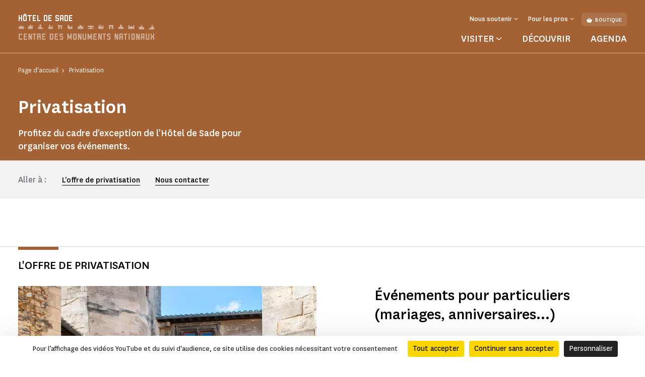

--- FILE ---
content_type: text/html; charset=UTF-8
request_url: https://www.hotel-de-sade.fr/privatisation
body_size: 61343
content:
<!doctype html>
<html lang="fr-FR">
<head>
    <meta charset="utf-8">
    <meta name="viewport" content="width=device-width, initial-scale=1.0, maximum-scale=1.0, user-scalable=no" />
        <link rel="stylesheet" href="/assets/themes/cmn_monument/style/app.26da417c.css">
                                                                                                    <title>Privatisation | Hôtel de Sade</title>
        <meta http-equiv="Content-Type" content="text/html; charset=utf-8"/>
            <meta name="author" content="CMN"/>
                    <meta name="generator" content="Ibexa"/>
                <meta name="MSSmartTagsPreventParsing" content="TRUE"/>
    
                                                        
                                                                                                                            <meta property="description" content="Privatisation"/>
                                                            <meta name="keywords" content="privatisation, événement professionnel, mariage, location"/>
                                                                                            <meta property="og:description" content="Profitez du cadre d&#039;exception de l&#039;Hôtel de Sade pour organiser vos événements."/>
                                                                                                        <meta property="og:title" content="Privatisation - CMN"/>
                                                            <meta name="title" content="Privatisation - CMN"/>
                                                                                            <meta property="twitter:description" content="Profitez du cadre d&#039;exception de l&#039;Hôtel de Sade pour organiser vos événements."/>
                                                                                                        <meta name="twitter:title" content="Privatisation"/>
                                    <link rel="canonical" href="https://www.hotel-de-sade.fr/privatisation" />
        

                <meta name='geo.position' content='43.7891;4.831' />
    

                                                                                <link rel="Shortcut icon" type="image/png" href="/assets/images/favicon.png"/>
            

    
                        <link rel="alternate" href="https://www.hotel-de-sade.fr/privatisation" hreflang="fr" />
                            <script src="https://tarteaucitron.io/load.js?domain=www.hotel-de-sade.fr&uuid=44bef0615f07a8910d298883133530559da9bfae"></script>
                                                                                <!-- Data Layer, to place before all other tracking codes, in the header-->
            <script>
                var matomoData = window.matomoData || {
                    'site_name' : 'Hôtel de Sade',
                    'billetterie_host': 'tickets.monuments-nationaux.fr',
                    'boutique_patrimoine': 'www.boutiquedupatrimoine.fr',
                    'app_environment': 'prod'
                };
                var _mtm = window._mtm = window._mtm || [];
                _mtm.push({
                    'site_id' : '68',
                    'site_name' : 'Hôtel de Sade',
                    'site_language' : 'fr-FR',
                    'site_type' : 'monument',
                    'site_environment' : 'prod'
                });
            </script>
            <!-- End Data Layer -->
            <!-- Matomo Tag Manager -->
            <script>
                var _mtm = window._mtm = window._mtm || [];
                _mtm.push({'mtm.startTime': (new Date().getTime()), 'event': 'mtm.Start'});
                (function() {
                    var d=document, g=d.createElement('script'), s=d.getElementsByTagName('script')[0];
                    g.async=true; g.src='https://matomo-sans-consentement.monuments-nationaux.fr/js/container_nKBVR1Nc.js'; s.parentNode.insertBefore(g,s);
                })();
            </script>
            <!-- End Matomo Tag Manager -->
            <!-- enable Debug Mode Matomo Tag Manager -->
            <script>
                if(matomoData.app_environment == 'dev'){
                    console.log(window._mtm);
                }
            </script>
            

    <script>
        var currentLocale = 'fre-FR';
        var translations = {
            closed: 'Fermé',
            nextOpening: 'Prochaine ouverture le {jour} à {heure}',
            mapMonumentDisabled: 'La géolocalisation est désactivée. Pour obtenir des suggestions autour de vous, autorisez votre navigateur web à partager cette information.',
            goTo: 'Aller à',
            summaryAriaLabel: 'Sommaire',
            selectedDate: 'Choisir une date',
            tabWithSearch: 'rendez-vous',
            spinnerText: 'merci de patienter',
            rdvTab: 'rendez-vous',
            removeFilter: 'Supprimer le filtre'
        }
    </script>
        <link rel="icon" type="image/x-icon" href="/var/cmn_inter/storage/images/0/2/3/3/120013320-1-fre-FR/6d5aa8afb1a1-Beaulieu_large.png" />
</head>
<body class="cmn-ocher">



<header id="header" class="header bg-monument" role="banner">
    <a href="#main" class="skip">Passer au contenu principal</a>
    <div class="container">
        <nav class="header__top navbar navbar-expand-md navbar-dark" aria-label="Menu de navigation principale" role="navigation">
            
<a href="https://www.hotel-de-sade.fr/" class="header__logo text-decoration-none pt-2 pb-md-4 mb-md-3">
            <span class="header__logo__text">
                 Hôtel de Sade
            </span>
            <img class="header__logo__base" src="/assets/images/logo.svg" alt="Centre des
            monuments nationaux">
</a>
            <div class="navbar-toggler__wrapper d-flex flex-row-reverse align-items-center d-md-none">
                <button
                        class="navbar-toggler"
                        type="button" data-bs-toggle="collapse"
                        data-bs-target="#header__top__navbar"
                        aria-controls="header__top__navbar"
                        aria-expanded="false"
                        aria-label="Menu"
                        title="Menu"
                >
                    <span class="navbar-toggler-icon" aria-hidden="true"></span>
                </button>
                <span class="line d-block">|</span>
                            </div>
            <div class="collapse navbar-collapse bg-monument" id="header__top__navbar">
                <span class="navbar-collapse__border d-md-none"></span>
                <div class="d-flex flex-column-reverse flex-md-column align-items-md-end justify-content-md-between h-100">
                    
<ul class="navbar-nav">
                        <li class="nav-item dropdown">
                                    <button class="nav-link dropdown-toggle" id="header__top__navbarDropdown-1" data-bs-toggle="dropdown" aria-expanded="false">
                        <span>Nous soutenir</span>
                    </button>
                    <ul class="dropdown-menu" aria-labelledby="header__top__navbarDropdown-1">
                                                    <li><a class="dropdown-item" href="https://www.hotel-de-sade.fr/faire-un-don/campagnes-en-cours/faire-un-don-a-l-hotel-de-sade">Faire un don à l&#039;Hôtel de Sade</a></li>
                                                    <li><a class="dropdown-item" href="https://www.hotel-de-sade.fr/entreprises-et-fondations">Entreprises et fondations</a></li>
                                            </ul>
                            </li>
                                <li class="nav-item dropdown">
                                    <button class="nav-link dropdown-toggle" id="header__top__navbarDropdown-2" data-bs-toggle="dropdown" aria-expanded="false">
                        <span>Pour les pros</span>
                    </button>
                    <ul class="dropdown-menu" aria-labelledby="header__top__navbarDropdown-2">
                                                    <li><a class="dropdown-item" href="https://www.hotel-de-sade.fr/enseignants">Enseignants</a></li>
                                                    <li><a class="dropdown-item" href="https://www.hotel-de-sade.fr/espace-presse">Espace presse</a></li>
                                                    <li><a class="dropdown-item" href="https://www.hotel-de-sade.fr/groupes-adultes-et-professionnels-du-tourisme">Groupes adultes et professionnels du tourisme</a></li>
                                                    <li><a class="dropdown-item" href="https://www.hotel-de-sade.fr/privatisation">Privatisation</a></li>
                                                    <li><a class="dropdown-item" href="https://www.hotel-de-sade.fr/tournages-et-prises-de-vues">Tournages et prises de vues</a></li>
                                            </ul>
                            </li>
                        
    <li class="nav-item dropdown dropdown__lang dropdown__lang-header lang-desktop d-none">
        <button class="nav-link dropdown-toggle" id="header__top__navbarDropdown-lang" data-bs-toggle="dropdown" aria-expanded="false" data-lang="fr">
            <span>fr</span>
        </button>
    </li>
                <li class="nav-item ms-2 d-none d-md-block">
            <a class="btn" href="http://www.boutiquedupatrimoine.fr"><span class="cmnicon cmnicon-boutique me-2" aria-hidden="true"></span>Boutique</a>
        </li>
    </ul>
                    
<ul class="navbar-nav">
    <li class="list-unstyled mb-5 pb-3 d-md-none">
        <ul class="p-0 m-0 d-flex justify-content-between align-items-center">
            <li class="list-unstyled">
                <ul class="p-0 m-0 d-flex">
                                                                <li class="nav-item ms-3 list-unstyled">
                            <a class="btn" href="http://www.boutiquedupatrimoine.fr"><span class="cmnicon cmnicon-boutique me-2" aria-hidden="true"></span>Boutique</a>
                        </li>
                                    </ul>
            </li>
            <li class="nav-item dropdown dropdown__lang dropdown__lang-header lang-mobile list-unstyled d-none">
                <button class="nav-link dropdown-toggle" id="header__top__navbarDropdown-lang-mobile"
                        data-bs-toggle="dropdown" aria-expanded="false" data-lang="fr">
                    <span>fr</span>
                </button>
            </li>
        </ul>
    </li>
            <li class="nav-item dropdown dropdown__big">
            <button class="nav-link dropdown-toggle" id="header__top__navbarDropdown-0" data-bs-toggle="dropdown" data-bs-auto-close="outside" aria-expanded="false">
                <span>Visiter</span>
            </button>
            <div class="dropdown-menu bg-monument" aria-labelledby="header__top__navbarDropdown-0">
                <div class="container">
                    <button class="dropdown-menu__close-btn" type="button" data-bs-auto-close="false" aria-expanded="false" title="Fermer">
                        <span class="cmnicon cmnicon-close" aria-hidden="true"></span>
                    </button>
                    <button id="dropdown-menu-back" class="btn dropdown-menu__back-btn bg-monument d-md-none" type="button" data-bs-auto-close="false" aria-expanded="false">
                        <span class="cmnicon cmnicon-chevron-left me-2"></span>menu principal
                    </button>
                    
<div class="d-md-flex">
    <div class="dropdown__big__image position-relative">
                          <picture class="enhancedimage--wrapper enhancedimage--focused-img--wrapper">
                        <source srcset="https://www.hotel-de-sade.fr/var/cmn_inter/storage/images/_aliases/header_dropdown_image_webp/3/5/6/4/120544653-1-fre-FR/f69e050ca46c-124GLANUM-800-80.webp.webp" class="enhancedimage--img--lazyload enhancedimage--focused-img" data-focus-x="0" data-focus-y="-0" data-width="499" data-height="500" data-variation="header_dropdown_image_webp" media="(min-width: 1024px)" type="image/webp" >
                  <source srcset="https://www.hotel-de-sade.fr/var/cmn_inter/storage/images/_aliases/header_dropdown_image/3/5/6/4/120544653-1-fre-FR/f69e050ca46c-124GLANUM-800-80.jpg" class="enhancedimage--img--lazyload enhancedimage--focused-img" data-focus-x="0" data-focus-y="-0" data-width="499" data-height="500" data-variation="header_dropdown_image" media="(min-width: 1024px)" type="image/jpeg" >
                  <source srcset="https://www.hotel-de-sade.fr/var/cmn_inter/storage/images/_aliases/header_dropdown_image_tablet_webp/3/5/6/4/120544653-1-fre-FR/f69e050ca46c-124GLANUM-800-80.webp.webp" class="enhancedimage--img--lazyload enhancedimage--focused-img" data-focus-x="0" data-focus-y="-0" data-width="800" data-height="516" data-variation="header_dropdown_image_tablet_webp" media="(min-width: 754px)" type="image/webp" >
                  <source srcset="https://www.hotel-de-sade.fr/var/cmn_inter/storage/images/_aliases/header_dropdown_image_tablet/3/5/6/4/120544653-1-fre-FR/f69e050ca46c-124GLANUM-800-80.jpg" class="enhancedimage--img--lazyload enhancedimage--focused-img" data-focus-x="0" data-focus-y="-0" data-width="800" data-height="516" data-variation="header_dropdown_image_tablet" media="(min-width: 754px)" type="image/jpeg" >
                  <source srcset="https://www.hotel-de-sade.fr/var/cmn_inter/storage/images/_aliases/header_dropdown_image_mobile_webp/3/5/6/4/120544653-1-fre-FR/f69e050ca46c-124GLANUM-800-80.webp.webp" class="enhancedimage--img--lazyload enhancedimage--focused-img" data-focus-x="0" data-focus-y="-0" data-width="800" data-height="626" data-variation="header_dropdown_image_mobile_webp" media="(min-width: 0)" type="image/webp" >
                  <source srcset="https://www.hotel-de-sade.fr/var/cmn_inter/storage/images/_aliases/header_dropdown_image_mobile/3/5/6/4/120544653-1-fre-FR/f69e050ca46c-124GLANUM-800-80.jpg" class="enhancedimage--img--lazyload enhancedimage--focused-img" data-focus-x="0" data-focus-y="-0" data-width="800" data-height="626" data-variation="header_dropdown_image_mobile" media="(min-width: 0)" type="image/jpeg" >
        
        <img loading=lazy
             alt=""
             class="enhancedimage--img enhancedimage--img--lazyload enhancedimage--focused-img" srcset="https://www.hotel-de-sade.fr/var/cmn_inter/storage/images/_aliases/header_dropdown_image_webp/3/5/6/4/120544653-1-fre-FR/f69e050ca46c-124GLANUM-800-80.webp.webp" data-focus-x="0" data-focus-y="-0" data-width="499" data-height="500" data-variation="header_dropdown_image_webp" media="(min-width: 1024px)" type="image/webp" >
          </picture>
            
        <span class="position-absolute d-md-none">Visiter</span>
    </div>
    <div class="dropdown__big__content">
        <div class="row">
            <div class="col-sm-6">
                <ul class="p-0 m-0 mb-4 mb-sm-5 pb-3">
                                            <li class="list-unstyled">
                            <a href="https://www.hotel-de-sade.fr/visiter/informations-pratiques">
                                Informations pratiques
                            </a>
                        </li>
                                            <li class="list-unstyled">
                            <a href="https://www.hotel-de-sade.fr/visiter/visites-et-activites">
                                Visites et activités
                            </a>
                        </li>
                                            <li class="list-unstyled">
                            <a href="https://www.hotel-de-sade.fr/visiter/se-restaurer">
                                Se restaurer
                            </a>
                        </li>
                                            <li class="list-unstyled">
                            <a href="https://www.hotel-de-sade.fr/visiter/a-faire-autour-du-monument">
                                À faire autour du monument
                            </a>
                        </li>
                                    </ul>
                <div class="d-sm-none mb-4 pb-9">
                                            <h3>Vous êtes</h3>
                                            <div class="d-flex flex-wrap">
                                                            <a class="btn" href="https://www.hotel-de-sade.fr/visiter/en-famille">
                                En famille
                                </a>
                                                            <a class="btn" href="https://www.hotel-de-sade.fr/enseignants">
                                Enseignants
                                </a>
                                                            <a class="btn" href="https://www.hotel-de-sade.fr/visiter/en-groupe">
                                En groupe
                                </a>
                                                            <a class="btn" href="https://www.hotel-de-sade.fr/visiter/visiteurs-en-situation-de-handicap">
                                Visiteurs en situation de handicap
                                </a>
                                                    </div>
                </div>
                <ul class="p-0 m-0">
                                            <li class="list-unstyled">
                            <a href="https://www.monuments-nationaux.fr/abonnement-passion-monuments" class="d-flex align-items-center">
                                <span class="cmnicon cmnicon-favoris me-3"></span>Abonnement Passion monuments
                            </a>
                        </li>
                                                                <li class="list-unstyled">
                            <span>
                                 Profitez d&#039;un accès illimité au monument ainsi qu&#039;à plus de 80 monuments avec 
le programme de fidélité Passion monuments.
                            </span>
                        </li>
                                    </ul>
            </div>
            <div class="col-sm-6 d-none d-sm-block">
                                    <h3>Vous êtes</h3>
                                <ul class="p-0 m-0">
                                            <li class="list-unstyled">
                            <a href="https://www.hotel-de-sade.fr/visiter/en-famille">
                                En famille
                            </a>
                        </li>
                                            <li class="list-unstyled">
                            <a href="https://www.hotel-de-sade.fr/enseignants">
                                Enseignants
                            </a>
                        </li>
                                            <li class="list-unstyled">
                            <a href="https://www.hotel-de-sade.fr/visiter/en-groupe">
                                En groupe
                            </a>
                        </li>
                                            <li class="list-unstyled">
                            <a href="https://www.hotel-de-sade.fr/visiter/visiteurs-en-situation-de-handicap">
                                Visiteurs en situation de handicap
                            </a>
                        </li>
                                    </ul>
            </div>
        </div>
    </div>
</div>
                </div>
            </div>
        </li>
                <li class="nav-item">
            <a class="nav-link" href="https://www.hotel-de-sade.fr/decouvrir">
                Découvrir
            </a>
        </li>
            <li class="nav-item">
            <a class="nav-link" href="https://www.hotel-de-sade.fr/Agenda">
                Agenda
            </a>
        </li>
    </ul>
               </div>
            </div>
        </nav>
        <nav class="header__bottom navbar navbar-dark justify-content-center d-md-none" aria-label="Navbar bottom" role="navigation">
            <span class="header__bottom__border d-md-none"></span>
            <ul class="p-0 m-0 d-flex justify-content-center align-items-center">
                                    <li class="list-unstyled dropdown dropdown__big">
                        <button class="nav-link dropdown-toggle" id="header__top__navbarDropdown-00" data-bs-toggle="dropdown" data-bs-auto-close="outside" aria-expanded="false">
                            <span>Visiter</span>
                        </button>
                        <div class="dropdown-menu bg-monument" aria-labelledby="header__top__navbarDropdown-00">
                            <div class="container">
                                <button class="dropdown-menu__close-btn d-md-block" type="button" data-bs-auto-close="false" aria-expanded="false" title="Fermer">
                                    <span class="cmnicon cmnicon-close" aria-hidden="true"></span>
                                </button>
                                
<div class="d-md-flex">
    <div class="dropdown__big__image position-relative">
                          <picture class="enhancedimage--wrapper enhancedimage--focused-img--wrapper">
                        <source srcset="https://www.hotel-de-sade.fr/var/cmn_inter/storage/images/_aliases/header_dropdown_image_webp/3/5/6/4/120544653-1-fre-FR/f69e050ca46c-124GLANUM-800-80.webp.webp" class="enhancedimage--img--lazyload enhancedimage--focused-img" data-focus-x="0" data-focus-y="-0" data-width="499" data-height="500" data-variation="header_dropdown_image_webp" media="(min-width: 1024px)" type="image/webp" >
                  <source srcset="https://www.hotel-de-sade.fr/var/cmn_inter/storage/images/_aliases/header_dropdown_image/3/5/6/4/120544653-1-fre-FR/f69e050ca46c-124GLANUM-800-80.jpg" class="enhancedimage--img--lazyload enhancedimage--focused-img" data-focus-x="0" data-focus-y="-0" data-width="499" data-height="500" data-variation="header_dropdown_image" media="(min-width: 1024px)" type="image/jpeg" >
                  <source srcset="https://www.hotel-de-sade.fr/var/cmn_inter/storage/images/_aliases/header_dropdown_image_tablet_webp/3/5/6/4/120544653-1-fre-FR/f69e050ca46c-124GLANUM-800-80.webp.webp" class="enhancedimage--img--lazyload enhancedimage--focused-img" data-focus-x="0" data-focus-y="-0" data-width="800" data-height="516" data-variation="header_dropdown_image_tablet_webp" media="(min-width: 754px)" type="image/webp" >
                  <source srcset="https://www.hotel-de-sade.fr/var/cmn_inter/storage/images/_aliases/header_dropdown_image_tablet/3/5/6/4/120544653-1-fre-FR/f69e050ca46c-124GLANUM-800-80.jpg" class="enhancedimage--img--lazyload enhancedimage--focused-img" data-focus-x="0" data-focus-y="-0" data-width="800" data-height="516" data-variation="header_dropdown_image_tablet" media="(min-width: 754px)" type="image/jpeg" >
                  <source srcset="https://www.hotel-de-sade.fr/var/cmn_inter/storage/images/_aliases/header_dropdown_image_mobile_webp/3/5/6/4/120544653-1-fre-FR/f69e050ca46c-124GLANUM-800-80.webp.webp" class="enhancedimage--img--lazyload enhancedimage--focused-img" data-focus-x="0" data-focus-y="-0" data-width="800" data-height="626" data-variation="header_dropdown_image_mobile_webp" media="(min-width: 0)" type="image/webp" >
                  <source srcset="https://www.hotel-de-sade.fr/var/cmn_inter/storage/images/_aliases/header_dropdown_image_mobile/3/5/6/4/120544653-1-fre-FR/f69e050ca46c-124GLANUM-800-80.jpg" class="enhancedimage--img--lazyload enhancedimage--focused-img" data-focus-x="0" data-focus-y="-0" data-width="800" data-height="626" data-variation="header_dropdown_image_mobile" media="(min-width: 0)" type="image/jpeg" >
        
        <img loading=lazy
             alt=""
             class="enhancedimage--img enhancedimage--img--lazyload enhancedimage--focused-img" srcset="https://www.hotel-de-sade.fr/var/cmn_inter/storage/images/_aliases/header_dropdown_image_webp/3/5/6/4/120544653-1-fre-FR/f69e050ca46c-124GLANUM-800-80.webp.webp" data-focus-x="0" data-focus-y="-0" data-width="499" data-height="500" data-variation="header_dropdown_image_webp" media="(min-width: 1024px)" type="image/webp" >
          </picture>
            
        <span class="position-absolute d-md-none">Visiter</span>
    </div>
    <div class="dropdown__big__content">
        <div class="row">
            <div class="col-sm-6">
                <ul class="p-0 m-0 mb-4 mb-sm-5 pb-3">
                                            <li class="list-unstyled">
                            <a href="https://www.hotel-de-sade.fr/visiter/informations-pratiques">
                                Informations pratiques
                            </a>
                        </li>
                                            <li class="list-unstyled">
                            <a href="https://www.hotel-de-sade.fr/visiter/visites-et-activites">
                                Visites et activités
                            </a>
                        </li>
                                            <li class="list-unstyled">
                            <a href="https://www.hotel-de-sade.fr/visiter/se-restaurer">
                                Se restaurer
                            </a>
                        </li>
                                            <li class="list-unstyled">
                            <a href="https://www.hotel-de-sade.fr/visiter/a-faire-autour-du-monument">
                                À faire autour du monument
                            </a>
                        </li>
                                    </ul>
                <div class="d-sm-none mb-4 pb-9">
                                            <h3>Vous êtes</h3>
                                            <div class="d-flex flex-wrap">
                                                            <a class="btn" href="https://www.hotel-de-sade.fr/visiter/en-famille">
                                En famille
                                </a>
                                                            <a class="btn" href="https://www.hotel-de-sade.fr/enseignants">
                                Enseignants
                                </a>
                                                            <a class="btn" href="https://www.hotel-de-sade.fr/visiter/en-groupe">
                                En groupe
                                </a>
                                                            <a class="btn" href="https://www.hotel-de-sade.fr/visiter/visiteurs-en-situation-de-handicap">
                                Visiteurs en situation de handicap
                                </a>
                                                    </div>
                </div>
                <ul class="p-0 m-0">
                                            <li class="list-unstyled">
                            <a href="https://www.monuments-nationaux.fr/abonnement-passion-monuments" class="d-flex align-items-center">
                                <span class="cmnicon cmnicon-favoris me-3"></span>Abonnement Passion monuments
                            </a>
                        </li>
                                                                <li class="list-unstyled">
                            <span>
                                 Profitez d&#039;un accès illimité au monument ainsi qu&#039;à plus de 80 monuments avec 
le programme de fidélité Passion monuments.
                            </span>
                        </li>
                                    </ul>
            </div>
            <div class="col-sm-6 d-none d-sm-block">
                                    <h3>Vous êtes</h3>
                                <ul class="p-0 m-0">
                                            <li class="list-unstyled">
                            <a href="https://www.hotel-de-sade.fr/visiter/en-famille">
                                En famille
                            </a>
                        </li>
                                            <li class="list-unstyled">
                            <a href="https://www.hotel-de-sade.fr/enseignants">
                                Enseignants
                            </a>
                        </li>
                                            <li class="list-unstyled">
                            <a href="https://www.hotel-de-sade.fr/visiter/en-groupe">
                                En groupe
                            </a>
                        </li>
                                            <li class="list-unstyled">
                            <a href="https://www.hotel-de-sade.fr/visiter/visiteurs-en-situation-de-handicap">
                                Visiteurs en situation de handicap
                            </a>
                        </li>
                                    </ul>
            </div>
        </div>
    </div>
</div>
                            </div>
                        </div>
                    </li>
                                                    <li class="list-unstyled nav-item">
                        <a class="nav-link" href="https://www.hotel-de-sade.fr/decouvrir">
                            Découvrir
                        </a>
                    </li>
                                    <li class="list-unstyled nav-item">
                        <a class="nav-link" href="https://www.hotel-de-sade.fr/Agenda">
                            Agenda
                        </a>
                    </li>
                            </ul>
        </nav>
    </div>
</header>


    <main id="main" role="main">
        
<div class="top-of-page top-of-page__colorful">
    <div class="top-of-page__colorful__inner bg-monument">
        <div class="container">
            <nav aria-label="Vous êtes dans">
    <ol class="breadcrumb" typeof="BreadcrumbList">
                                <li class="breadcrumb-item" property="itemListElement" typeof="ListItem">
                <a href="https://www.hotel-de-sade.fr/" property="item" typeof="WebPage">
                    <span property="name">Page d&#039;accueil</span>
                </a>
                <meta property="position" content="1">
            </li>
                                        <li class="breadcrumb-item active" aria-current="page" property="itemListElement" typeof="ListItem">
                 <span property="item" typeof="WebPage">
                     <span property="name">Privatisation</span>
                 </span>
                <meta property="position" content="2">
            </li>
                </ol>
</nav>

            <div class="top-of-page__colorful__content">
                                <h1>Privatisation</h1>
                                    <p>Profitez du cadre d'exception de l'Hôtel de Sade pour organiser vos événements.</p>
                                            </div>
        </div>
    </div>
            <div class="img-wrap">
      <picture class="enhancedimage--wrapper enhancedimage--focused-img--wrapper">
          </picture>
    </div>
    </div>
    <div class="pt-4 pb-4 mb-4 mt-4">
                <div class="ezlandingpage-field">                <div class="landing-page__zones">
    <div class="landing-page__zone landing-page__zone--488056" data-ibexa-zone-id="488056">
                    
                                    <div class="landing-page__block" data-ez-block-id="2053810">
        
<div class="border-title js-title-w-anchor ">
    <div>
        <div class="container ">
            <div class="border-title__border bg-monument"></div>
                            <h2 class="border-title__title text-uppercase primary-24 mb-0" id="l-offre-de-privatisation">L&#039;offre de privatisation</h2>
                                    </div>
    </div>
</div>

    </div>
    <div class="landing-page__block" data-ez-block-id="2053811">
        
    <div class="">
    <div class="container">
        <div class="push__image-text d-sm-flex ">
            <div class="push__image-text__image">
                      <picture class="enhancedimage--wrapper enhancedimage--focused-img--wrapper">
                        <source srcset="https://www.hotel-de-sade.fr/var/cmn_inter/storage/images/_aliases/image_push_webp/9/9/9/5/120605999-1-fre-FR/b1bedd82f9e4-image-evenements-particuliers.webp.webp" class="enhancedimage--img--lazyload enhancedimage--focused-img" data-focus-x="0" data-focus-y="-0" data-width="712" data-height="532" data-variation="image_push_webp" media="(min-width: 1024px)" type="image/webp" >
                  <source srcset="https://www.hotel-de-sade.fr/var/cmn_inter/storage/images/_aliases/image_push/9/9/9/5/120605999-1-fre-FR/b1bedd82f9e4-image-evenements-particuliers.png" class="enhancedimage--img--lazyload enhancedimage--focused-img" data-focus-x="0" data-focus-y="-0" data-width="712" data-height="532" data-variation="image_push" media="(min-width: 1024px)" type="image/png" >
        
        <img loading=lazy
             alt=""
             class="enhancedimage--img enhancedimage--img--lazyload enhancedimage--focused-img" srcset="https://www.hotel-de-sade.fr/var/cmn_inter/storage/images/_aliases/image_push_webp/9/9/9/5/120605999-1-fre-FR/b1bedd82f9e4-image-evenements-particuliers.webp.webp" data-focus-x="0" data-focus-y="-0" data-width="712" data-height="532" data-variation="image_push_webp" media="(min-width: 1024px)" type="image/webp" >
          </picture>
                </div>
            <div class="push__image-text__text">
                <h2 class="title">Événements pour particuliers (mariages, anniversaires...)</h2>
                <p>Profitez du cadre d&#039;exception de l&#039;Hôtel de Sade pour organiser vos événements privés. : célébrations, cocktails...</p>
                                                    <a class="btn btn-secondary" title="En savoir plus" href="https://www.hotel-de-sade.fr/privatisation/evenements-pour-particuliers-mariages-anniversaires">
                                                En savoir plus
                    </a>
                            </div>
        </div>
    </div>
</div>

    </div>
    <div class="landing-page__block" data-ez-block-id="2053812">
        
    <div class="">
    <div class="container">
        <div class="push__image-text d-sm-flex flex-sm-row-reverse">
            <div class="push__image-text__image">
                      <picture class="enhancedimage--wrapper enhancedimage--focused-img--wrapper">
                        <source srcset="https://www.hotel-de-sade.fr/var/cmn_inter/storage/images/_aliases/image_push_webp/9/6/9/5/120605969-1-fre-FR/5fce3469513d-image-evenements-professionnels.webp.webp" class="enhancedimage--img--lazyload enhancedimage--focused-img" data-focus-x="0" data-focus-y="-0" data-width="712" data-height="532" data-variation="image_push_webp" media="(min-width: 1024px)" type="image/webp" >
                  <source srcset="https://www.hotel-de-sade.fr/var/cmn_inter/storage/images/_aliases/image_push/9/6/9/5/120605969-1-fre-FR/5fce3469513d-image-evenements-professionnels.png" class="enhancedimage--img--lazyload enhancedimage--focused-img" data-focus-x="0" data-focus-y="-0" data-width="712" data-height="532" data-variation="image_push" media="(min-width: 1024px)" type="image/png" >
        
        <img loading=lazy
             alt=""
             class="enhancedimage--img enhancedimage--img--lazyload enhancedimage--focused-img" srcset="https://www.hotel-de-sade.fr/var/cmn_inter/storage/images/_aliases/image_push_webp/9/6/9/5/120605969-1-fre-FR/5fce3469513d-image-evenements-professionnels.webp.webp" data-focus-x="0" data-focus-y="-0" data-width="712" data-height="532" data-variation="image_push_webp" media="(min-width: 1024px)" type="image/webp" >
          </picture>
                </div>
            <div class="push__image-text__text">
                <h2 class="title">Événements professionnels (cocktails, séminaires...)</h2>
                <p>Bénéficiez d’un cadre exceptionnel au cœur de Saint-Rémy-de-Provence pour organiser vos événements professionnels.</p>
                                                    <a class="btn btn-secondary" title="En savoir plus" href="https://www.hotel-de-sade.fr/privatisation/evenements-professionnels-cocktails-seminaires">
                                                En savoir plus
                    </a>
                            </div>
        </div>
    </div>
</div>

    </div>
    <div class="landing-page__block" data-ez-block-id="2053813">
        
    <div class="">
    <div class="container">
        <div class="push__image-text d-sm-flex ">
            <div class="push__image-text__image">
                      <picture class="enhancedimage--wrapper enhancedimage--focused-img--wrapper">
                        <source srcset="https://www.hotel-de-sade.fr/var/cmn_inter/storage/images/_aliases/image_push_webp/9/3/9/5/120605939-1-fre-FR/3f5c41b1662d-image-animation-grand-public-Sade.webp.webp" class="enhancedimage--img--lazyload enhancedimage--focused-img" data-focus-x="0" data-focus-y="-0" data-width="712" data-height="532" data-variation="image_push_webp" media="(min-width: 1024px)" type="image/webp" >
                  <source srcset="https://www.hotel-de-sade.fr/var/cmn_inter/storage/images/_aliases/image_push/9/3/9/5/120605939-1-fre-FR/3f5c41b1662d-image-animation-grand-public-Sade.png" class="enhancedimage--img--lazyload enhancedimage--focused-img" data-focus-x="0" data-focus-y="-0" data-width="712" data-height="532" data-variation="image_push" media="(min-width: 1024px)" type="image/png" >
        
        <img loading=lazy
             alt=""
             class="enhancedimage--img enhancedimage--img--lazyload enhancedimage--focused-img" srcset="https://www.hotel-de-sade.fr/var/cmn_inter/storage/images/_aliases/image_push_webp/9/3/9/5/120605939-1-fre-FR/3f5c41b1662d-image-animation-grand-public-Sade.webp.webp" data-focus-x="0" data-focus-y="-0" data-width="712" data-height="532" data-variation="image_push_webp" media="(min-width: 1024px)" type="image/webp" >
          </picture>
                </div>
            <div class="push__image-text__text">
                <h2 class="title">Animations grand public (concerts, remises de prix...)</h2>
                <p>L&#039;Hôtel de Sade est un lieu atypique dans lequel résonne l’histoire de la Provence.
Profitez de ses espaces extérieurs pour organiser vos animations en plein cœur de Saint-Rémy-de-Provence : défilés, remises de prix, concerts…</p>
                                                    <a class="btn btn-secondary" title="En savoir plus" href="https://www.hotel-de-sade.fr/privatisation/animations-grand-public-concerts-remises-de-prix">
                                                En savoir plus
                    </a>
                            </div>
        </div>
    </div>
</div>

    </div>
    <div class="landing-page__block" data-ez-block-id="2053814">
        
    <div class="">
    <div class="container">
        <div class="push__image-text d-sm-flex flex-sm-row-reverse">
            <div class="push__image-text__image">
                      <picture class="enhancedimage--wrapper enhancedimage--focused-img--wrapper">
                        <source srcset="https://www.hotel-de-sade.fr/var/cmn_inter/storage/images/_aliases/image_push_webp/1/7/0/6/120606071-1-fre-FR/5b49d2a82c33-image-visites-privees.webp.webp" class="enhancedimage--img--lazyload enhancedimage--focused-img" data-focus-x="0" data-focus-y="-0" data-width="712" data-height="532" data-variation="image_push_webp" media="(min-width: 1024px)" type="image/webp" >
                  <source srcset="https://www.hotel-de-sade.fr/var/cmn_inter/storage/images/_aliases/image_push/1/7/0/6/120606071-1-fre-FR/5b49d2a82c33-image-visites-privees.png" class="enhancedimage--img--lazyload enhancedimage--focused-img" data-focus-x="0" data-focus-y="-0" data-width="712" data-height="532" data-variation="image_push" media="(min-width: 1024px)" type="image/png" >
        
        <img loading=lazy
             alt=""
             class="enhancedimage--img enhancedimage--img--lazyload enhancedimage--focused-img" srcset="https://www.hotel-de-sade.fr/var/cmn_inter/storage/images/_aliases/image_push_webp/1/7/0/6/120606071-1-fre-FR/5b49d2a82c33-image-visites-privees.webp.webp" data-focus-x="0" data-focus-y="-0" data-width="712" data-height="532" data-variation="image_push_webp" media="(min-width: 1024px)" type="image/webp" >
          </picture>
                </div>
            <div class="push__image-text__text">
                <h2 class="title">Visites privées</h2>
                <p>Venez découvrir les parties inaccessibles au grand public de l&#039;Hôtel de Sade. Vivez un moment d’exception en dehors des horaires d’ouverture, en matinée ou en soirée.</p>
                                                    <a class="btn btn-secondary" title="En savoir plus" href="https://www.hotel-de-sade.fr/privatisation/visites-privees">
                                                En savoir plus
                    </a>
                            </div>
        </div>
    </div>
</div>

    </div>
    <div class="landing-page__block" data-ez-block-id="2053815">
        
<div class="border-title js-title-w-anchor ">
    <div>
        <div class="container ">
            <div class="border-title__border bg-monument"></div>
                            <h2 class="border-title__title text-uppercase primary-24 mb-0" id="nous-contacter">Nous contacter</h2>
                                    </div>
    </div>
</div>

    </div>
    <div class="landing-page__block" data-ez-block-id="2053816">
        
<div class="list-card-contact">
    <div class="container">
        <ul class="row gx-sm-6 list-unstyled">
                            <li class="col-md-6 col-card">
                            
                        <div class="card card-contact">
        <div class="row g-0 d-flex">
        <div class="col">
            <div class="card-body">
            <h4 class="card-title">Service location et tournages</h4>
                            <p class="card-name">Sabrina Lamotte-Deribes</p>
                                        <p class="card-info">Gestionnaire du service location et tournages</p>
                                        <p class="card-telephone">06 07 71 31 43</p>
                                        <a class="card-email" href="mailto:&#x73;&#97;&#98;&#x72;i&#x6e;&#x61;&#x2e;la&#109;&#111;t&#116;&#101;&#64;&#109;o&#110;&#x75;me&#110;&#116;&#115;-&#x6e;&#x61;&#x74;i&#111;&#110;au&#120;&#x2e;&#x66;&#114;">sa&#x62;&#114;i&#x6e;a&#x2e;l&#97;&#109;&#111;&#x74;&#x74;&#x65;&#64;m&#111;&#110;&#x75;&#x6d;&#101;nts&#45;na&#116;&#x69;&#x6f;na&#117;&#120;.&#x66;&#x72;</a>
                    </div>
            </div>
        <div class="col-auto">
            <div class="img-wrap">
      <picture class="enhancedimage--wrapper enhancedimage--focused-img--wrapper">
          </picture>
    </div>
        </div>
    </div>
    </div>

                </li>
                    </ul>
    </div>
</div>
    </div>
            </div>
</div>
    </div>
    
    </div>
    </main>
        
<footer id="footer" class="footer bg-cmn-black" role="contentinfo">
    
<div class="footer__top">
    <div class="container">
        <div class="d-sm-flex justify-content-sm-between align-items-sm-center">
            <div class="footer__top__first mb-5 mb-sm-0">
                <h2 class="mb-1 mb-sm-3">Amoureux du monument ? Restons en contact !</h2>                                    <a class="link-icon" href="https://www.hotel-de-sade.fr/Abonnement-a-l-infolettre">
                        <span class="link-icon--text">S&#039;abonner à l&#039;infolettre</span>
                        <span class="cmnicon cmnicon-chevron-right" aria-hidden="true"></span>
                    </a>
                            </div>
            <ul class="footer__top__second d-flex p-0 m-0">
                                    <li class="list-unstyled">
                        <a class="text-decoration-none" title="linkedin" href="https://www.linkedin.com/company/centre-des-monuments-nationaux/" target="_blank">
                            <span class="cmnicon cmnicon-linkedin" aria-hidden="true"></span>
                        </a>
                    </li>
                                    <li class="list-unstyled">
                        <a class="text-decoration-none" title="instagram" href="https://www.instagram.com/glanumhoteldesade/" target="_blank">
                            <span class="cmnicon cmnicon-instagram" aria-hidden="true"></span>
                        </a>
                    </li>
                                    <li class="list-unstyled">
                        <a class="text-decoration-none" title="facebook" href="https://www.facebook.com/glanumhoteldesade/" target="_blank">
                            <span class="cmnicon cmnicon-facebook" aria-hidden="true"></span>
                        </a>
                    </li>
                                    <li class="list-unstyled">
                        <a class="text-decoration-none" title="twitter" href="https://twitter.com/GlanumSade" target="_blank">
                            <span class="cmnicon cmnicon-twitter" aria-hidden="true"></span>
                        </a>
                    </li>
                                    <li class="list-unstyled">
                        <a class="text-decoration-none" title="youtube" href="https://www.youtube.com/lecmn/" target="_blank">
                            <span class="cmnicon cmnicon-youtube" aria-hidden="true"></span>
                        </a>
                    </li>
                            </ul>
        </div>
    </div>
</div>
    
<div class="footer__center">
    <div class="container">
        <div class="accordion accordion-flush" id="accordionFooterMobile">
                            <div class="accordion-item order-sm-2">
                    <h2 class="accordion-header" id="accordionFooterMobile-headingOne">
                        <button class="accordion-button collapsed" type="button" data-bs-toggle="collapse" data-bs-target="#accordionFooterMobile-collapseOne" aria-expanded="false" aria-controls="accordionFooterMobile-collapseOne">
                            <span class="cmnicon cmnicon-chevron-bottom me-3 d-sm-none" aria-hidden="true"></span>
                            <span class="title">Pour les pros</span>
                        </button>
                    </h2>
                    <div id="accordionFooterMobile-collapseOne" class="accordion-collapse collapse" aria-labelledby="accordionFooterMobile-headingOne" data-bs-parent="#accordionFooterMobile">
                        <div class="accordion-body">
                            <ul class="p-0 m-0">
                                                                    <li class="list-unstyled">
                                        <a class="link-icon" href="https://www.hotel-de-sade.fr/enseignants">
                                            <span class="link-icon--text border-bottom-0">Enseignants</span>
                                            <span class="cmnicon cmnicon-chevron-right" aria-hidden="true"></span>
                                        </a>
                                    </li>
                                                                    <li class="list-unstyled">
                                        <a class="link-icon" href="https://www.hotel-de-sade.fr/espace-presse">
                                            <span class="link-icon--text border-bottom-0">Espace presse</span>
                                            <span class="cmnicon cmnicon-chevron-right" aria-hidden="true"></span>
                                        </a>
                                    </li>
                                                                    <li class="list-unstyled">
                                        <a class="link-icon" href="https://www.hotel-de-sade.fr/groupes-adultes-et-professionnels-du-tourisme">
                                            <span class="link-icon--text border-bottom-0">Groupes adultes et professionnels du tourisme</span>
                                            <span class="cmnicon cmnicon-chevron-right" aria-hidden="true"></span>
                                        </a>
                                    </li>
                                                                    <li class="list-unstyled">
                                        <a class="link-icon" href="https://www.hotel-de-sade.fr/visiter/groupes-du-champ-social">
                                            <span class="link-icon--text border-bottom-0">Groupes du champ social</span>
                                            <span class="cmnicon cmnicon-chevron-right" aria-hidden="true"></span>
                                        </a>
                                    </li>
                                                                    <li class="list-unstyled">
                                        <a class="link-icon" href="https://www.hotel-de-sade.fr/privatisation">
                                            <span class="link-icon--text border-bottom-0">Privatisation</span>
                                            <span class="cmnicon cmnicon-chevron-right" aria-hidden="true"></span>
                                        </a>
                                    </li>
                                                                    <li class="list-unstyled">
                                        <a class="link-icon" href="https://www.hotel-de-sade.fr/tournages-et-prises-de-vues">
                                            <span class="link-icon--text border-bottom-0">Tournages et prises de vues</span>
                                            <span class="cmnicon cmnicon-chevron-right" aria-hidden="true"></span>
                                        </a>
                                    </li>
                                                            </ul>
                        </div>
                    </div>
                </div>
                                        <div class="accordion-item order-sm-3">
                    <h2 class="accordion-header" id="accordionFooterMobile-headingTwo">
                        <button class="accordion-button collapsed" type="button" data-bs-toggle="collapse" data-bs-target="#accordionFooterMobile-collapseTwo" aria-expanded="false" aria-controls="accordionFooterMobile-collapseTwo">
                            <span class="cmnicon cmnicon-chevron-bottom me-3 d-sm-none" aria-hidden="true"></span>
                            <span class="title">Nous soutenir</span>
                        </button>
                    </h2>
                    <div id="accordionFooterMobile-collapseTwo" class="accordion-collapse collapse" aria-labelledby="accordionFooterMobile-headingTwo" data-bs-parent="#accordionFooterMobile">
                        <div class="accordion-body">
                            <ul class="p-0 m-0">
                                                                    <li class="list-unstyled">
                                        <a class="link-icon" href="https://www.hotel-de-sade.fr/faire-un-don/campagnes-en-cours/faire-un-don-a-l-hotel-de-sade">
                                            <span class="link-icon--text border-bottom-0">Faire un don à l&#039;Hôtel de Sade</span>
                                            <span class="cmnicon cmnicon-chevron-right" aria-hidden="true"></span>
                                        </a>
                                    </li>
                                                                    <li class="list-unstyled">
                                        <a class="link-icon" href="https://www.hotel-de-sade.fr/entreprises-et-fondations">
                                            <span class="link-icon--text border-bottom-0">Entreprises et fondations</span>
                                            <span class="cmnicon cmnicon-chevron-right" aria-hidden="true"></span>
                                        </a>
                                    </li>
                                                            </ul>
                        </div>
                    </div>
                </div>
                                        <div class="accordion-item order-sm-4">
                    <h2 class="accordion-header" id="accordionFooterMobile-headingThree">
                        <button class="accordion-button collapsed" type="button" data-bs-toggle="collapse" data-bs-target="#accordionFooterMobile-collapseThree" aria-expanded="false" aria-controls="accordionFooterMobile-collapseThree">
                            <span class="cmnicon cmnicon-chevron-bottom me-3 d-sm-none" aria-hidden="true"></span>
                            <span class="title">Aller plus loin</span>
                        </button>
                    </h2>
                    <div id="accordionFooterMobile-collapseThree" class="accordion-collapse collapse" aria-labelledby="accordionFooterMobile-headingThree" data-bs-parent="#accordionFooterMobile">
                        <div class="accordion-body">
                            <ul class="p-0 m-0">
                                                                    <li class="list-unstyled">
                                        <a class="link-icon" href="https://www.monuments-nationaux.fr/editions-du-patrimoine/" target="_blank">
                                            <span class="link-icon--text border-bottom-0">Notre maison d&#039;édition</span>
                                            <span class="cmnicon cmnicon-chevron-right" aria-hidden="true"></span>
                                        </a>
                                    </li>
                                                                    <li class="list-unstyled">
                                        <a class="link-icon" href="https://regards.monuments-nationaux.fr/fr" target="_blank">
                                            <span class="link-icon--text border-bottom-0">Notre banque d&#039;images</span>
                                            <span class="cmnicon cmnicon-chevron-right" aria-hidden="true"></span>
                                        </a>
                                    </li>
                                                                    <li class="list-unstyled">
                                        <a class="link-icon" href="https://references.monuments-nationaux.fr/" target="_blank">
                                            <span class="link-icon--text border-bottom-0">Nos ressources documentaires</span>
                                            <span class="cmnicon cmnicon-chevron-right" aria-hidden="true"></span>
                                        </a>
                                    </li>
                                                            </ul>
                        </div>
                    </div>
                </div>
                                        <div class="order-sm-1">
                    <ul class="p-0 m-0">
                                                <li class="list-unstyled">
                            <a class="link-icon" href="https://www.hotel-de-sade.fr/nous-contacter">
                                <span class="link-icon--text border-bottom-0">Nous contacter</span>
                                <span class="cmnicon cmnicon-chevron-right" aria-hidden="true"></span>
                            </a>
                        </li>
                                                <li class="list-unstyled">
                            <a class="link-icon" href="https://www.hotel-de-sade.fr/espace-recrutement">
                                <span class="link-icon--text border-bottom-0">Espace recrutement</span>
                                <span class="cmnicon cmnicon-chevron-right" aria-hidden="true"></span>
                            </a>
                        </li>
                                                <li class="list-unstyled">
                            <a class="link-icon" href="https://www.monuments-nationaux.fr/trouver-un-monument">
                                <span class="link-icon--text border-bottom-0">Trouver un monument</span>
                                <span class="cmnicon cmnicon-chevron-right" aria-hidden="true"></span>
                            </a>
                        </li>
                                            </ul>
                </div>
                    </div>
        <div class="footer__center__logo d-flex align-items-center">
                            <div class="img-wrap">
      <picture class="enhancedimage--wrapper enhancedimage--focused-img--wrapper">
                        <source srcset="https://www.hotel-de-sade.fr/var/cmn_inter/storage/images/_aliases/footer_logo_webp/5/7/1/9/120049175-2-fre-FR/8b79e07a7389-Logo-RF-transparent-blanc-gris-DEF-146.webp.webp" class="enhancedimage--img--lazyload" data-width="56" data-height="50" data-variation="footer_logo_webp" media="(min-width: 1024px)" type="image/webp" >
                  <source srcset="https://www.hotel-de-sade.fr/var/cmn_inter/storage/images/_aliases/footer_logo/5/7/1/9/120049175-2-fre-FR/8b79e07a7389-Logo-RF-transparent-blanc-gris-DEF-146.png" class="enhancedimage--img--lazyload" data-width="56" data-height="50" data-variation="footer_logo" media="(min-width: 1024px)" type="image/png" >
        
        <img loading=lazy
             alt=""
             class="enhancedimage--img enhancedimage--img--lazyload" srcset="https://www.hotel-de-sade.fr/var/cmn_inter/storage/images/_aliases/footer_logo_webp/5/7/1/9/120049175-2-fre-FR/8b79e07a7389-Logo-RF-transparent-blanc-gris-DEF-146.webp.webp" data-width="56" data-height="50" data-variation="footer_logo_webp" media="(min-width: 1024px)" type="image/webp" >
          </picture>
    </div>
                                         <a href="https://www.monuments-nationaux.fr/" class="link-logo2">                     <div class="img-wrap">
      <picture class="enhancedimage--wrapper enhancedimage--focused-img--wrapper">
                        <source srcset="https://www.hotel-de-sade.fr/var/cmn_inter/storage/images/_aliases/footer_logo_webp/6/5/1/9/120049156-2-fre-FR/bf21349f8c0c-logo-blanc-fond-transparent-CMN-2l-146.webp.webp" class="enhancedimage--img--lazyload" data-width="283" data-height="50" data-variation="footer_logo_webp" media="(min-width: 1024px)" type="image/webp" >
                  <source srcset="https://www.hotel-de-sade.fr/var/cmn_inter/storage/images/_aliases/footer_logo/6/5/1/9/120049156-2-fre-FR/bf21349f8c0c-logo-blanc-fond-transparent-CMN-2l-146.png" class="enhancedimage--img--lazyload" data-width="283" data-height="50" data-variation="footer_logo" media="(min-width: 1024px)" type="image/png" >
        
        <img loading=lazy
             alt=""
             class="enhancedimage--img enhancedimage--img--lazyload" srcset="https://www.hotel-de-sade.fr/var/cmn_inter/storage/images/_aliases/footer_logo_webp/6/5/1/9/120049156-2-fre-FR/bf21349f8c0c-logo-blanc-fond-transparent-CMN-2l-146.webp.webp" data-width="283" data-height="50" data-variation="footer_logo_webp" media="(min-width: 1024px)" type="image/webp" >
          </picture>
    </div>
                 </a>                     </div>
    </div>
</div>
    <div class="footer__bottom">
    <div class="container">
        <ul class="m-0 d-flex flex-wrap">
                            <li class="list-unstyled">
                    <a href="https://www.hotel-de-sade.fr/mentions-legales">Mentions légales</a>
                    <span>|</span>                </li>
                            <li class="list-unstyled">
                    <a href="https://www.monuments-nationaux.fr/politique-de-confidentialite">Politique de confidentialité</a>
                    <span>|</span>                </li>
                            <li class="list-unstyled">
                    <a href="https://www.monuments-nationaux.fr/informations-legales-et-administratives">Informations légales et administratives</a>
                    <span>|</span>                </li>
                            <li class="list-unstyled">
                    <a href="https://www.hotel-de-sade.fr/plan-du-site">Plan du site</a>
                                    </li>
                    </ul>
    </div>
</div>
</footer>



    <script src="/bundles/bazingajstranslation/js/translator.min.js"></script>
    <script src="https://www.hotel-de-sade.fr/translations?locales=fr,en,it,es"></script>
    <script src="/assets/themes/cmn_monument/runtime.fc46f4c3.js" defer></script><script src="/assets/themes/cmn_monument/js/app.4190c42c.js" defer></script>
</body>
</html>
